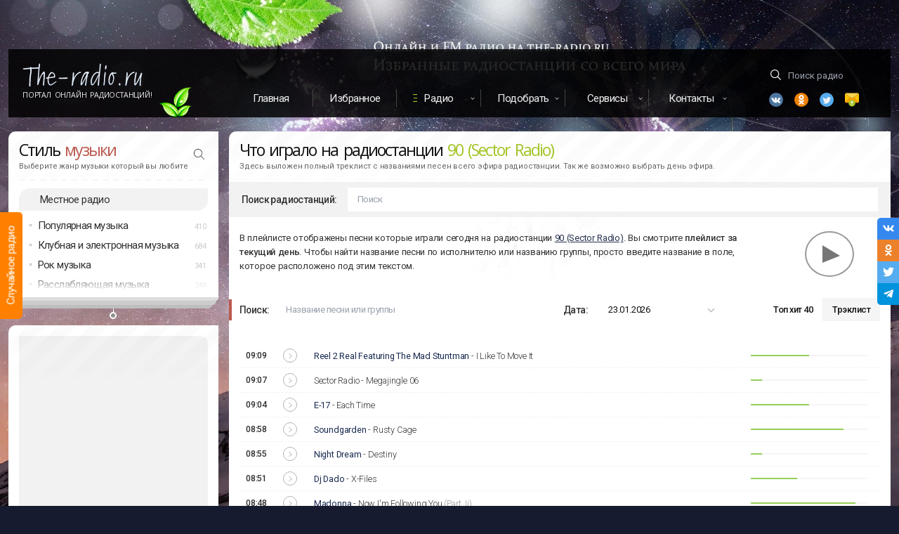

--- FILE ---
content_type: text/html; charset=UTF-8
request_url: https://the-radio.ru/playlist/next-sector-r2263
body_size: 15438
content:
<!DOCTYPE html> <html lang="ru"> <head> <meta charset="utf-8"> <meta http-equiv="X-UA-Compatible" content="IE=edge,chrome=1"> <title>Плейлист 90 (Sector Radio)</title>
<meta name="description" content="Плейлист 90 (Sector Radio). На этой странице Вы можете узнать что играло на радио 90 (Sector Radio) и прослушать любую песню, которая была в эфире радиостанции абсолютно бесплатно. Полная программа радиостанции">
<meta name="keywords" content="Плейлист 90 (Sector Radio), бесплатно, эфир, радио, программа, вещание, трансляция, прослушивание, русский, зарубежный, станции">
<meta property="og:title" content="Плейлист 90 (Sector Radio)" />
<meta property="og:description" content="Плейлист 90 (Sector Radio). На этой странице Вы можете узнать что играло на радио 90 (Sector Radio) и прослушать любую песню, которая была в эфире радиостанции абсолютно бесплатно. Полная программа радиостанции" />
<meta property="og:site_name" content="The-Radio" />
<meta property="og:image" content="/up/radio/ava/2016/11/2263_the_radio_ru_ojyvkju.png" />

<meta name="twitter:title" content="Плейлист 90 (Sector Radio)" />
<meta name="twitter:description" content="Плейлист 90 (Sector Radio). На этой странице Вы можете узнать что играло на радио 90 (Sector Radio) и прослушать любую песню, которая была в эфире радиостанции абсолютно бесплатно. Полная программа радиостанции" />
<meta name="twitter:images0" content="/up/radio/ava/2016/11/2263_the_radio_ru_ojyvkju.png" /> <meta property="og:type" content="website"/> <meta property="og:url" content="https://the-radio.ru/playlist/next-sector-r2263" /> <meta name="viewport" content="width=device-width, initial-scale=1"> <link rel="shortcut icon" type="image/x-icon" href="/favicon.ico"> <link rel="apple-touch-icon" href="/img/apple-touch-icon.png"> <link rel="preconnect" href="//fonts.gstatic.com/" crossorigin> <link rel="preconnect" href="//google-analytics.com/" crossorigin> <link rel="preconnect" href="//ajax.googleapis.com"> <link rel="preconnect" href="//mc.yandex.ru"> <link href="https://fonts.googleapis.com/css?family=Open+Sans:300,400,600|Roboto:300,400,500&display=swap&subset=cyrillic-ext" rel="stylesheet"> <link rel="chrome-webstore-item" href="https://chrome.google.com/webstore/detail/kcpckemkiodjidnhbldgoeghmlcdddkk">  <link rel="canonical" href="https://the-radio.ru/playlist/next-sector-r2263"/>  <script>window.yaContextCb=window.yaContextCb||[]</script> <script src="https://yandex.ru/ads/system/context.js" async></script>  </head> <body> <script class="incapsula" type="application/ld+json"> { "@context": "https://schema.org/", "@type": "WebSite", "name": "TheRadio", "url": "https://the-radio.ru/", "potentialAction": { "@type": "SearchAction", "target": "https://the-radio.ru/search/{search_term_string}", "query-input": "required name=search_term_string" } } </script> <div id="incapsula"> <div id="main-content" class="main"> <div class="wrapper"> <div id="app-player-component-gen"></div> <div class="branding"> <div class="light"></div> <div class="light"></div> <span class="random-radio" id="random-radio" data-href="#iwish"> <div class="link">Случайное радио</div> </span> </div> <div class="top-head-flex" id="headtop"> <div id="app-mobile"></div> <div class="logo sect"> <a href="/" class="logotype" data-pjax> <img src="/img/logo.svg" alt="Портал Онлайн Радиостанций The-Radio" width="171" height="32"> </a> <a href="/" class="upper addfm-a-bar fade" data-pjax>Портал Онлайн Радиостанций!</a> <div class="leaf"></div> </div> <div class="menu"> <nav class="top-menu"> <ul class="cf"> <li><a href="/" data-pjax>Главная</a></li> <li><a href="/myfav" rel="nofollow" class="thismyfav">Избранное</a></li> <li class="dropdown highlight"><a href="#" rel="nofollow">Радио</a> <ul> <li><a href="/local" data-pjax>Радио России</a></li> <li><a href="/local/by" data-pjax>Радио Беларуси</a></li> <li><a href="/genre" data-pjax>Радио по жанру</a></li> </ul> </li> <li class="dropdown"><a href="#" rel="nofollow">Подобрать</a> <ul> <li><a href="/help" data-pjax>Подобрать радио</a></li> <li> <a href="/songs" data-tippy-content="Музыка в машину, для ресторана, кафе или магазина" data-tippy-placement="bottom" class="tips" data-tippy-delay="300" data-pjax>Подобрать музыку</a> </li> </ul> </li> <li class="dropdown"><a href="#">Сервисы</a> <ul> <li><a href="/playlist" data-pjax>Плейлисты радио</a></li> </ul> </li> <li class="dropdown can-hide-more"><a href="#" class="last-item">Контакты</a> <ul class="nofollow-area"> <li><a href="/contact" data-pjax>Контактная форма</a></li> <li><a href="/promo" data-pjax>Реклама радио</a></li> </ul> </li> </ul> </nav> </div> <div class="search sect"> <div class="nofollow-area"> <form class="search-root searchform" action="#"> <input id="search-everywhere" name="find" type="text" class="search transparent icon-find tips" placeholder="Поиск радио" data-tippy-content="Для поиска введите 1 слово или часть слова от названия радио. Например: рекорд" required autocomplete="off"> </form> <ul class="social"> <li class="vk"> <a data-link="vk.com/radio4you" class="icon--vk2 nofollow" rel="nofollow" target="_blank" title="Vk"></a> </li> <li class="ok"> <a data-link="ok.ru/group/53510974144602" class="icon--ok nofollow" title="Одноклассники" rel="nofollow" target="_blank"></a> </li> <li class="tw"> <a data-link="twitter.com/TheRadio3" class="icon--twitter nofollow" title="Twitter" rel="nofollow" target="_blank"></a> </li> <li class="em"> <a href="/contact" class="icon--email" title="Email" data-pjax></a> </li> </ul> </div> </div> </div>  <section id="smain">  <aside id="sidebar" itemscope itemtype="http://schema.org/WPSideBar">  <div id="style-block" class="sidebar-block block mb0 row"> <div class="column"> <div class="wzone"></div> <h4 itemprop="name">Стиль <span class="cred">музыки</span></h4> <div class="small">Выберите жанр музыки который вы любите</div> <div class="separator"></div> <a href="#" class="search-genre"></a> <input id="search-genre-bar" class="find hidden" type="text" placeholder="Например: House, Rap, Deep, Jazz" autocomplete="off" /> <a data-pjax href="/local" class="highlight-style-list">Местное радио</a> <ul class="style-list">  <li data-id="74"  > Популярная музыка <span class="count">410</span>  <ul class="child">  <li data-id="33" data-name="Top 40" data-url="/genre/top"> Хит парад (Топ 40) <span class="count">75</span> </li>  <li data-id="24" data-name="Russian radio" data-url="/genre/russian"> Русское Радио <span class="count">92</span> </li>  <li data-id="55" data-name="Russian Club Music" data-url="/genre/ru-club"> Танцевальная музыка <span class="count">43</span> </li>  <li data-id="46" data-name="Pop Music" data-url="/genre/pop"> Поп музыка <span class="count">145</span> </li>  <li data-id="60" data-name="Love" data-url="/genre/love"> Любовь (Love music) <span class="count">31</span> </li>  <li data-id="83" data-name="Shanson &amp; Bards" data-url="/genre/shanson"> Шансон и авторские песни <span class="count">24</span> </li>  </ul>  </li>   <li data-id="70"  > Клубная и электронная музыка <span class="count">684</span>  <ul class="child">  <li data-id="1" data-name="Uplifting и Progressive Trance" data-url="/genre/trance"> Uplifting и Progressive Trance <span class="count">49</span> </li>  <li data-id="2" data-name="Vocal Trance" data-url="/genre/vocal-trance"> Vocal Trance <span class="count">17</span> </li>  <li data-id="3" data-name="Psychedelic Trance" data-url="/genre/psy-trance"> Psychedelic Trance <span class="count">26</span> </li>  <li data-id="4" data-name="Goa Trance" data-url="/genre/goa-trance"> Goa Trance <span class="count">10</span> </li>  <li data-id="9" data-name="Deep House" data-url="/genre/deep"> Deep House <span class="count">70</span> </li>  <li data-id="5" data-name="Progressive House" data-url="/genre/progressive"> Progressive House <span class="count">44</span> </li>  <li data-id="6" data-name="House Music" data-url="/genre/house"> House Music <span class="count">75</span> </li>  <li data-id="94" data-name="Edm &amp; Future House" data-url="/genre/edm"> Edm &amp; Future House <span class="count">57</span> </li>  <li data-id="7" data-name="Electro &amp; Dance" data-url="/genre/electro-house"> Electro &amp; Dance <span class="count">70</span> </li>  <li data-id="8" data-name="Tribal House" data-url="/genre/tribal"> Tribal House <span class="count">14</span> </li>  <li data-id="10" data-name="Funky House" data-url="/genre/funky-house"> Funky House <span class="count">13</span> </li>  <li data-id="11" data-name="Soulful House" data-url="/genre/soulful-house"> Soulful House <span class="count">23</span> </li>  <li data-id="12" data-name="Techno" data-url="/genre/techno"> Techno <span class="count">39</span> </li>  <li data-id="13" data-name="Minimal Techno" data-url="/genre/minimal"> Minimal Techno <span class="count">23</span> </li>  <li data-id="14" data-name="Drum and Bass" data-url="/genre/dnb"> Drum and Bass <span class="count">43</span> </li>  <li data-id="59" data-name="Dubstep" data-url="/genre/dubstep"> Дабстеп <span class="count">23</span> </li>  <li data-id="69" data-name="Trap &amp; Phonk" data-url="/genre/trap"> Trap &amp; Phonk <span class="count">12</span> </li>  <li data-id="15" data-name="Breakbeat &amp; Breaks" data-url="/genre/breakbeat"> Breakbeat &amp; Breaks <span class="count">21</span> </li>  <li data-id="44" data-name="Euro Dance" data-url="/genre/euro-dance"> Евродэнс <span class="count">31</span> </li>  <li data-id="50" data-name="Hardstyle" data-url="/genre/hardstyle"> Хардстайл <span class="count">16</span> </li>  <li data-id="62" data-name="IDM" data-url="/genre/idm"> IDM (Intelligent Dance Music) <span class="count">8</span> </li>  </ul>  </li>   <li data-id="73"  > Рок музыка <span class="count">341</span>  <ul class="child">  <li data-id="36" data-name="Rock" data-url="/genre/rock"> Рок <span class="count">97</span> </li>  <li data-id="39" data-name="Classic Rock" data-url="/genre/classic-rock"> Классический Рок <span class="count">70</span> </li>  <li data-id="40" data-name="Alternative Rock" data-url="/genre/alternative"> Альтернативный рок <span class="count">40</span> </li>  <li data-id="43" data-name="Indie Rock" data-url="/genre/indie-rock"> Инди Рок <span class="count">40</span> </li>  <li data-id="42" data-name="Punk Rock" data-url="/genre/punk-rock"> Панк Рок и Ска <span class="count">19</span> </li>  <li data-id="97" data-name="Heavy Rock &amp; Metal" data-url="/genre/heavy-rock"> Тяжелый рок <span class="count">26</span> </li>  <li data-id="41" data-name="Metal" data-url="/genre/metal"> Металл <span class="count">34</span> </li>  <li data-id="93" data-name="Gothic &amp; Industrial" data-url="/genre/gothic"> Готик и Индастриал <span class="count">15</span> </li>  </ul>  </li>   <li data-id="71"  > Расслабляющая музыка <span class="count">248</span>  <ul class="child">  <li data-id="16" data-name="Chillout" data-url="/genre/chillout"> Chillout (Музыка Чилаут) <span class="count">54</span> </li>  <li data-id="17" data-name="Ambient" data-url="/genre/ambient"> Ambient (Музыка Эмбиент) <span class="count">36</span> </li>  <li data-id="18" data-name="Lounge" data-url="/genre/lounge"> Lounge Music (Лаунж Музыка) <span class="count">65</span> </li>  <li data-id="35" data-name="Easy Listening" data-url="/genre/easy-listening"> Easy Listening <span class="count">44</span> </li>  <li data-id="58" data-name="Yoga, Meditation, SPA" data-url="/genre/yoga"> Медитация, Йога и СПА <span class="count">49</span> </li>  </ul>  </li>   <li data-id="82"  style=display:none> Классическая музыка <span class="count">66</span>  <ul class="child">  <li data-id="21" data-name="Classic radio" data-url="/genre/classic"> Классическая музыка <span class="count">39</span> </li>  <li data-id="68" data-name="Piano" data-url="/genre/piano"> Пианино (Музыка на Фортепиано) <span class="count">15</span> </li>  <li data-id="92" data-name="Baroque &amp; Opera" data-url="/genre/baroque"> Барокко и Опера (Baroque) <span class="count">12</span> </li>  </ul>  </li>   <li data-id="72"  style=display:none> Джаз <span class="count">127</span>  <ul class="child">  <li data-id="22" data-name="Jazz" data-url="/genre/jazz"> Весь Джаз <span class="count">48</span> </li>  <li data-id="88" data-name="Smooth Jazz" data-url="/genre/smooth-jazz"> Смут джаз (Smooth Jazz) <span class="count">33</span> </li>  <li data-id="87" data-name="Vocal Jazz" data-url="/genre/vocal-jazz"> Вокал Джаз (Vocal Jazz) <span class="count">16</span> </li>  <li data-id="86" data-name="Classic Jazz" data-url="/genre/classic-jazz"> Классический джаз <span class="count">17</span> </li>  <li data-id="84" data-name="Bossa Nova" data-url="/genre/bossanova"> Босанова (Bossa Nova) <span class="count">13</span> </li>  </ul>  </li>   <li data-id="89"  style=display:none> Блюз <span class="count">35</span>  <ul class="child">  <li data-id="52" data-name="Blues" data-url="/genre/blues"> Блюз <span class="count">25</span> </li>  <li data-id="91" data-name="Bluegrass" data-url="/genre/bluegrass"> Блюграсс (Bluegrass) <span class="count">10</span> </li>  </ul>  </li>   <li data-id="90"  style=display:none> Кантри <span class="count">63</span>  <ul class="child">  <li data-id="37" data-name="Country" data-url="/genre/country"> Кантри <span class="count">25</span> </li>  <li data-id="38" data-name="Rock and Roll" data-url="/genre/rock-and-roll"> Рок н Ролл <span class="count">13</span> </li>  <li data-id="47" data-name="Folk" data-url="/genre/folk"> Фолк <span class="count">25</span> </li>  </ul>  </li>   <li data-id="77"  style=display:none> Рэп и RnB <span class="count">87</span>  <ul class="child">  <li data-id="26" data-name="Rap &amp; Hip-Hop" data-url="/genre/rap"> Рэп и Хип-Хоп <span class="count">54</span> </li>  <li data-id="27" data-name="RnB" data-url="/genre/rnb"> РнБ радио <span class="count">33</span> </li>  </ul>  </li>   <li data-id="76"  style=display:none> Старые песни по годам <span class="count">291</span>  <ul class="child">  <li data-id="30" data-name="Oldie" data-url="/genre/oldie"> Старые песни <span class="count">74</span> </li>  <li data-id="57" data-name="Funk, Soul, Disco" data-url="/genre/funk-soul-disco"> Фанк, Соул и Диско <span class="count">55</span> </li>  <li data-id="85" data-name="Radio 30s-40s" data-url="/genre/30-40"> Дискотека 30х-40х <span class="count">12</span> </li>  <li data-id="66" data-name="Radio 50-60" data-url="/genre/50"> Дискотека 50х-60х <span class="count">26</span> </li>  <li data-id="31" data-name="Radio 70" data-url="/genre/70"> Дискотека 70х <span class="count">23</span> </li>  <li data-id="98" data-name="Radio 80" data-url="/genre/80"> Дискотека 80х <span class="count">44</span> </li>  <li data-id="32" data-name="Radio 90" data-url="/genre/90"> Дискотека 90х <span class="count">44</span> </li>  <li data-id="49" data-name="Nostalgie" data-url="/genre/nostalgie"> Ностальгия и романтика <span class="count">13</span> </li>  </ul>  </li>   <li data-id="75"  style=display:none> Латино <span class="count">60</span>  <ul class="child">  <li data-id="19" data-name="Latino" data-url="/genre/latino"> Латино <span class="count">44</span> </li>  <li data-id="20" data-name="Salsa" data-url="/genre/salsa"> Сальса <span class="count">16</span> </li>  </ul>  </li>   <li data-id="96"  style=display:none> Регги и Реггетон <span class="count">33</span>  <ul class="child">  <li data-id="29" data-name="Reggae" data-url="/genre/reggae"> Регги <span class="count">23</span> </li>  <li data-id="48" data-name="Reggaeton" data-url="/genre/reggaeton"> Реггетон <span class="count">10</span> </li>  </ul>  </li>   <li data-id="78"  style=display:none> Саундтреки <span class="count">29</span>  <ul class="child">  <li data-id="23" data-name="Soundtracks" data-url="/genre/soundtrack"> Саундтреки (Музыка из фильмов) <span class="count">16</span> </li>  <li data-id="25" data-name="Children Radio" data-url="/genre/child"> Детские песни <span class="count">13</span> </li>  </ul>  </li>   <li data-id="79"  style=display:none> Новости и общение <span class="count">86</span>  <ul class="child">  <li data-id="56" data-name="News and Talk" data-url="/genre/news"> Новости и общение <span class="count">58</span> </li>  <li data-id="99" data-name="Religions" data-url="/genre/religions"> Религии <span class="count">28</span> </li>  </ul>  </li>   <li data-id="80"  style=display:none> Международная музыка <span class="count">138</span>  <ul class="child">  <li data-id="54" data-name="Tatar" data-url="/genre/tatar"> Татарские песни <span class="count">17</span> </li>  <li data-id="67" data-name="France radio" data-url="/genre/france"> Французские песни <span class="count">19</span> </li>  <li data-id="53" data-name="Anime" data-url="/genre/anime"> Японские песни <span class="count">17</span> </li>  <li data-id="61" data-name="Bollywood" data-url="/genre/bollywood"> Индийские песни <span class="count">26</span> </li>  <li data-id="45" data-name="World" data-url="/genre/world"> Международная музыка <span class="count">59</span> </li>  </ul>  </li>   <li data-id="81"  style=display:none> Разное <span class="count">77</span>  <ul class="child">  <li data-id="51" data-name="Christmas" data-url="/genre/christmas"> Новогодние песни <span class="count">20</span> </li>  <li data-id="63" data-name="Startup" data-url="/genre/startup"> Стартап радио <span class="count">13</span> </li>  <li data-id="28" data-name="x radio" data-url="/genre/xr"> X радио <span class="count">0</span> </li>  <li data-id="95" data-name="Regions" data-url="/genre/regions"> Региональное <span class="count">44</span> </li>  </ul>  </li>   </ul> </div> </div> <div class="bar-collapser tips" data-position="bottom" title="Развернуть список жанров"> <a> <span class="shtor"></span> <span class="expand"></span> </a> </div>   <div id="sidebar-other"> <div id="adbar" class="adunit-first block mbot15"> <div class="adunit-parent"> <div class="wzone"></div> <div class="adunit"> <!-- RU --><!-- Yandex.RTB R-A-246537-1 -->
<div id="yandex_rtb_R-A-246537-1"></div>
<script>window.yaContextCb.push(()=>{
  Ya.Context.AdvManager.render({
    renderTo: 'yandex_rtb_R-A-246537-1',
    blockId: 'R-A-246537-1'
  })
})</script> </div> </div> </div>     <div class="block row hide-for-small-down"> <div class="column"> <div class="wzone"></div> <h4>Рекламные <span class="cred">ссылки</span></h4> <div class="small">В этом блоке доступна рекламная информация</div> <div class="separator"></div> <div class="main-content ad-content" style="max-height: none !important"> <div class="promo"> <div class="adunit"> <!-- RU --><!-- Yandex.RTB R-A-246537-1 -->
<div id="yandex_rtb_R-A-246537-1"></div>
<script>window.yaContextCb.push(()=>{
  Ya.Context.AdvManager.render({
    renderTo: 'yandex_rtb_R-A-246537-1',
    blockId: 'R-A-246537-1'
  })
})</script></div> </div> </div> </div> </div>   </div> <div id="app-sidebar-recent"></div> </aside>  <div id="content-wrapper" class="content-wrapper"> <input id="csrf_token" type="hidden" name="_token" value="qyncsvaRfqUvyccD2XZr2bkxghgnnpNTNq04WSxi">  <div id="content" class="tracklist-inside content gap" data-sticky-container> <div class="wrap"> <div class="h1 rw"> <div class="xs-12"> <h1>Что играло на радиостанции <span class="cgreen">90 (Sector Radio)</span> </h1> <div class="small">Здесь выложен полный треклист с названиями песен всего эфира радиостанции. Так же возможно выбрать день эфира.</div> </div> </div> <div class="graybar-parent graybar--gray mb-0 mt-1 rw"> <div class="xs-12"> <ul class="graybar"> <li class="graybar-child graybar-label"> <label for="input-playlist-search" class="hidden-for-medium-down">Поиск радиостанций: </label> <div id="tracklist-search" class="graybar-label-input"> <input id="input-playlist-search" class="input__field input__field--white input__field--small" type="text" placeholder="Поиск" autocomplete="off"> </div> </li> </ul> </div> </div> <br class="clearfix"> <div class="text favorites-page rw"> <div class="lg-10 md-12 xs-12"> <p>В плейлисте отображены песни которые играли сегодня на радиостанции <a href="/radio/next-sector-r2263">90 (Sector Radio)</a>. Вы смотрите <strong>плейлист за <span id="currentDayStr">текущий день</span></strong>. Чтобы найти название песни по исполнителю или названию группы, просто введите название в поле, которое расположено под этим текстом.  </p> </div> <div class="play-btn lg-2 hide-md tips" title="Слушать 90 (Sector Radio)"> <a class="play" href="/radio/next-sector-r2263" data-pjax></a> </div> </div> </div>  <div id="remove-it-after-mount" v-cloak> <ul class="tkl">  <li> <div class="tkl-item" data-id="513535937" data-popularity="5"> <div class="tkl-place"><span class="tkl-place-item">09:09</span></div> <a href="#" class="tkl-play"><i></i></a> <div class="tkl-title"> <i class="tkl-clr"><a target="_blank" class="tkl-artist" href="#" rel="nofollow">Reel 2 Real Featuring The Mad Stuntman</a> - <i class="tkl-clr">I Like To Move It</i></i> </div> <a class="tkl-genre" href="/genre/90" target="_blank">Дискотека 90х</a> <div class="tkl-progress"> <div class="progbar"><i class="progbar-do" style="width: 0;"></i></div> </div> </div> </li>  <li> <div class="tkl-item" data-id="513535528" data-popularity="1"> <div class="tkl-place"><span class="tkl-place-item">09:07</span></div> <a href="#" class="tkl-play"><i></i></a> <div class="tkl-title"> <i class="tkl-clr"><a target="_blank" class="tkl-artist" href="#" rel="nofollow"></a> - <i class="tkl-clr"></i></i> </div> <a class="tkl-genre" href="/genre/90" target="_blank">Дискотека 90х</a> <div class="tkl-progress"> <div class="progbar"><i class="progbar-do" style="width: 0;"></i></div> </div> </div> </li>  <li> <div class="tkl-item" data-id="513534159" data-popularity="5"> <div class="tkl-place"><span class="tkl-place-item">09:04</span></div> <a href="#" class="tkl-play"><i></i></a> <div class="tkl-title"> <i class="tkl-clr"><a target="_blank" class="tkl-artist" href="#" rel="nofollow">E-17</a> - <i class="tkl-clr">Each Time</i></i> </div> <a class="tkl-genre" href="/genre/90" target="_blank">Дискотека 90х</a> <div class="tkl-progress"> <div class="progbar"><i class="progbar-do" style="width: 0;"></i></div> </div> </div> </li>  <li> <div class="tkl-item" data-id="513531669" data-popularity="8"> <div class="tkl-place"><span class="tkl-place-item">08:58</span></div> <a href="#" class="tkl-play"><i></i></a> <div class="tkl-title"> <i class="tkl-clr"><a target="_blank" class="tkl-artist" href="#" rel="nofollow">Soundgarden</a> - <i class="tkl-clr">Rusty Cage</i></i> </div> <a class="tkl-genre" href="/genre/90" target="_blank">Дискотека 90х</a> <div class="tkl-progress"> <div class="progbar"><i class="progbar-do" style="width: 0;"></i></div> </div> </div> </li>  <li> <div class="tkl-item" data-id="513530751" data-popularity="1"> <div class="tkl-place"><span class="tkl-place-item">08:55</span></div> <a href="#" class="tkl-play"><i></i></a> <div class="tkl-title"> <i class="tkl-clr"><a target="_blank" class="tkl-artist" href="#" rel="nofollow">Night Dream</a> - <i class="tkl-clr">Destiny</i></i> </div> <a class="tkl-genre" href="/genre/90" target="_blank">Дискотека 90х</a> <div class="tkl-progress"> <div class="progbar"><i class="progbar-do" style="width: 0;"></i></div> </div> </div> </li>  <li> <div class="tkl-item" data-id="513528951" data-popularity="4"> <div class="tkl-place"><span class="tkl-place-item">08:51</span></div> <a href="#" class="tkl-play"><i></i></a> <div class="tkl-title"> <i class="tkl-clr"><a target="_blank" class="tkl-artist" href="#" rel="nofollow">Dj Dado</a> - <i class="tkl-clr">X-Files</i></i> </div> <a class="tkl-genre" href="/genre/90" target="_blank">Дискотека 90х</a> <div class="tkl-progress"> <div class="progbar"><i class="progbar-do" style="width: 0;"></i></div> </div> </div> </li>  <li> <div class="tkl-item" data-id="513527537" data-popularity="9"> <div class="tkl-place"><span class="tkl-place-item">08:48</span></div> <a href="#" class="tkl-play"><i></i></a> <div class="tkl-title"> <i class="tkl-clr"><a target="_blank" class="tkl-artist" href="#" rel="nofollow">Madonna</a> - <i class="tkl-clr">Now I&#039;m Following You (Part. Ii)</i></i> </div> <a class="tkl-genre" href="/genre/90" target="_blank">Дискотека 90х</a> <div class="tkl-progress"> <div class="progbar"><i class="progbar-do" style="width: 0;"></i></div> </div> </div> </li>  <li> <div class="tkl-item" data-id="513526353" data-popularity="5"> <div class="tkl-place"><span class="tkl-place-item">08:45</span></div> <a href="#" class="tkl-play"><i></i></a> <div class="tkl-title"> <i class="tkl-clr"><a target="_blank" class="tkl-artist" href="#" rel="nofollow">Mr. President</a> - <i class="tkl-clr">Happy People</i></i> </div> <a class="tkl-genre" href="/genre/90" target="_blank">Дискотека 90х</a> <div class="tkl-progress"> <div class="progbar"><i class="progbar-do" style="width: 0;"></i></div> </div> </div> </li>  <li> <div class="tkl-item" data-id="513524598" data-popularity="6"> <div class="tkl-place"><span class="tkl-place-item">08:40</span></div> <a href="#" class="tkl-play"><i></i></a> <div class="tkl-title"> <i class="tkl-clr"><a target="_blank" class="tkl-artist" href="#" rel="nofollow">Bobby Brown</a> - <i class="tkl-clr">Happy Days</i></i> </div> <a class="tkl-genre" href="/genre/90" target="_blank">Дискотека 90х</a> <div class="tkl-progress"> <div class="progbar"><i class="progbar-do" style="width: 0;"></i></div> </div> </div> </li>  <li> <div class="tkl-item" data-id="513522838" data-popularity="5"> <div class="tkl-place"><span class="tkl-place-item">08:36</span></div> <a href="#" class="tkl-play"><i></i></a> <div class="tkl-title"> <i class="tkl-clr"><a target="_blank" class="tkl-artist" href="#" rel="nofollow">Candy Dulfer</a> - <i class="tkl-clr">Mr. Slim</i></i> </div> <a class="tkl-genre" href="/genre/90" target="_blank">Дискотека 90х</a> <div class="tkl-progress"> <div class="progbar"><i class="progbar-do" style="width: 0;"></i></div> </div> </div> </li>  <li> <div class="tkl-item" data-id="513521011" data-popularity="6"> <div class="tkl-place"><span class="tkl-place-item">08:31</span></div> <a href="#" class="tkl-play"><i></i></a> <div class="tkl-title"> <i class="tkl-clr"><a target="_blank" class="tkl-artist" href="#" rel="nofollow">Cornershop</a> - <i class="tkl-clr">Brimful Of Asha</i></i> </div> <a class="tkl-genre" href="/genre/90" target="_blank">Дискотека 90х</a> <div class="tkl-progress"> <div class="progbar"><i class="progbar-do" style="width: 0;"></i></div> </div> </div> </li>  <li> <div class="tkl-item" data-id="513520445" data-popularity="5"> <div class="tkl-place"><span class="tkl-place-item">08:30</span></div> <a href="#" class="tkl-play"><i></i></a> <div class="tkl-title"> <i class="tkl-clr"><a target="_blank" class="tkl-artist" href="#" rel="nofollow">E-Rotic</a> - <i class="tkl-clr">Rock Me</i></i> </div> <a class="tkl-genre" href="/genre/90" target="_blank">Дискотека 90х</a> <div class="tkl-progress"> <div class="progbar"><i class="progbar-do" style="width: 0;"></i></div> </div> </div> </li>  <li> <div class="tkl-item" data-id="513518870" data-popularity="8"> <div class="tkl-place"><span class="tkl-place-item">08:25</span></div> <a href="#" class="tkl-play"><i></i></a> <div class="tkl-title"> <i class="tkl-clr"><a target="_blank" class="tkl-artist" href="#" rel="nofollow">Rammstein</a> - <i class="tkl-clr">Weißes Fleisch</i></i> </div> <a class="tkl-genre" href="/genre/90" target="_blank">Дискотека 90х</a> <div class="tkl-progress"> <div class="progbar"><i class="progbar-do" style="width: 0;"></i></div> </div> </div> </li>  <li> <div class="tkl-item" data-id="513517458" data-popularity="5"> <div class="tkl-place"><span class="tkl-place-item">08:22</span></div> <a href="#" class="tkl-play"><i></i></a> <div class="tkl-title"> <i class="tkl-clr"><a target="_blank" class="tkl-artist" href="#" rel="nofollow">Felix</a> - <i class="tkl-clr">Don&#039;t You Want Me</i></i> </div> <a class="tkl-genre" href="/genre/90" target="_blank">Дискотека 90х</a> <div class="tkl-progress"> <div class="progbar"><i class="progbar-do" style="width: 0;"></i></div> </div> </div> </li>  <li> <div class="tkl-item" data-id="513516318" data-popularity="7"> <div class="tkl-place"><span class="tkl-place-item">08:19</span></div> <a href="#" class="tkl-play"><i></i></a> <div class="tkl-title"> <i class="tkl-clr"><a target="_blank" class="tkl-artist" href="#" rel="nofollow">Ace Of Base</a> - <i class="tkl-clr">Don&#039;t Turn Around</i></i> </div> <a class="tkl-genre" href="/genre/90" target="_blank">Дискотека 90х</a> <div class="tkl-progress"> <div class="progbar"><i class="progbar-do" style="width: 0;"></i></div> </div> </div> </li>  <li> <div class="tkl-item" data-id="513514493" data-popularity="7"> <div class="tkl-place"><span class="tkl-place-item">08:15</span></div> <a href="#" class="tkl-play"><i></i></a> <div class="tkl-title"> <i class="tkl-clr"><a target="_blank" class="tkl-artist" href="#" rel="nofollow">Savage Garden</a> - <i class="tkl-clr">The Best Thing</i></i> </div> <a class="tkl-genre" href="/genre/90" target="_blank">Дискотека 90х</a> <div class="tkl-progress"> <div class="progbar"><i class="progbar-do" style="width: 0;"></i></div> </div> </div> </li>  <li> <div class="tkl-item" data-id="513513328" data-popularity="6"> <div class="tkl-place"><span class="tkl-place-item">08:12</span></div> <a href="#" class="tkl-play"><i></i></a> <div class="tkl-title"> <i class="tkl-clr"><a target="_blank" class="tkl-artist" href="#" rel="nofollow">Wyclef Jean</a> - <i class="tkl-clr">Gone Till November</i></i> </div> <a class="tkl-genre" href="/genre/90" target="_blank">Дискотека 90х</a> <div class="tkl-progress"> <div class="progbar"><i class="progbar-do" style="width: 0;"></i></div> </div> </div> </li>  <li> <div class="tkl-item" data-id="513511469" data-popularity="6"> <div class="tkl-place"><span class="tkl-place-item">08:07</span></div> <a href="#" class="tkl-play"><i></i></a> <div class="tkl-title"> <i class="tkl-clr"><a target="_blank" class="tkl-artist" href="#" rel="nofollow">Melanie C</a> - <i class="tkl-clr">If That Were Me</i></i> </div> <a class="tkl-genre" href="/genre/90" target="_blank">Дискотека 90х</a> <div class="tkl-progress"> <div class="progbar"><i class="progbar-do" style="width: 0;"></i></div> </div> </div> </li>  <li> <div class="tkl-item" data-id="513510194" data-popularity="4"> <div class="tkl-place"><span class="tkl-place-item">08:04</span></div> <a href="#" class="tkl-play"><i></i></a> <div class="tkl-title"> <i class="tkl-clr"><a target="_blank" class="tkl-artist" href="#" rel="nofollow">Beloved</a> - <i class="tkl-clr">Sweet Harmony</i></i> </div> <a class="tkl-genre" href="/genre/90" target="_blank">Дискотека 90х</a> <div class="tkl-progress"> <div class="progbar"><i class="progbar-do" style="width: 0;"></i></div> </div> </div> </li>  <li> <div class="tkl-item" data-id="513508343" data-popularity="4"> <div class="tkl-place"><span class="tkl-place-item">08:00</span></div> <a href="#" class="tkl-play"><i></i></a> <div class="tkl-title"> <i class="tkl-clr"><a target="_blank" class="tkl-artist" href="#" rel="nofollow">Fun Factory</a> - <i class="tkl-clr">Don&#039;t Go Away</i></i> </div> <a class="tkl-genre" href="/genre/90" target="_blank">Дискотека 90х</a> <div class="tkl-progress"> <div class="progbar"><i class="progbar-do" style="width: 0;"></i></div> </div> </div> </li>  <li> <div class="tkl-item" data-id="513507740" data-popularity="7"> <div class="tkl-place"><span class="tkl-place-item">07:58</span></div> <a href="#" class="tkl-play"><i></i></a> <div class="tkl-title"> <i class="tkl-clr"><a target="_blank" class="tkl-artist" href="#" rel="nofollow">Roxette</a> - <i class="tkl-clr">The Big L.</i></i> </div> <a class="tkl-genre" href="/genre/90" target="_blank">Дискотека 90х</a> <div class="tkl-progress"> <div class="progbar"><i class="progbar-do" style="width: 0;"></i></div> </div> </div> </li>  <li> <div class="tkl-item" data-id="513506539" data-popularity="4"> <div class="tkl-place"><span class="tkl-place-item">07:55</span></div> <a href="#" class="tkl-play"><i></i></a> <div class="tkl-title"> <i class="tkl-clr"><a target="_blank" class="tkl-artist" href="#" rel="nofollow">Jason Donovan</a> - <i class="tkl-clr">Happy Together</i></i> </div> <a class="tkl-genre" href="/genre/90" target="_blank">Дискотека 90х</a> <div class="tkl-progress"> <div class="progbar"><i class="progbar-do" style="width: 0;"></i></div> </div> </div> </li>  <li> <div class="tkl-item" data-id="513504751" data-popularity="8"> <div class="tkl-place"><span class="tkl-place-item">07:51</span></div> <a href="#" class="tkl-play"><i></i></a> <div class="tkl-title"> <i class="tkl-clr"><a target="_blank" class="tkl-artist" href="#" rel="nofollow">Backstreet Boys</a> - <i class="tkl-clr">Everybody (Backstreet&#039;s Back)</i></i> </div> <a class="tkl-genre" href="/genre/90" target="_blank">Дискотека 90х</a> <div class="tkl-progress"> <div class="progbar"><i class="progbar-do" style="width: 0;"></i></div> </div> </div> </li>  <li> <div class="tkl-item" data-id="513502933" data-popularity="5"> <div class="tkl-place"><span class="tkl-place-item">07:46</span></div> <a href="#" class="tkl-play"><i></i></a> <div class="tkl-title"> <i class="tkl-clr"><a target="_blank" class="tkl-artist" href="#" rel="nofollow">Basic Element</a> - <i class="tkl-clr">How To Come Close To You</i></i> </div> <a class="tkl-genre" href="/genre/90" target="_blank">Дискотека 90х</a> <div class="tkl-progress"> <div class="progbar"><i class="progbar-do" style="width: 0;"></i></div> </div> </div> </li>  <li> <div class="tkl-item" data-id="513501655" data-popularity="5"> <div class="tkl-place"><span class="tkl-place-item">07:43</span></div> <a href="#" class="tkl-play"><i></i></a> <div class="tkl-title"> <i class="tkl-clr"><a target="_blank" class="tkl-artist" href="#" rel="nofollow">Fancy</a> - <i class="tkl-clr">Deep In My Heart &amp; In My Heart</i></i> </div> <a class="tkl-genre" href="/genre/90" target="_blank">Дискотека 90х</a> <div class="tkl-progress"> <div class="progbar"><i class="progbar-do" style="width: 0;"></i></div> </div> </div> </li>  <li> <div class="tkl-item" data-id="513500015" data-popularity="2"> <div class="tkl-place"><span class="tkl-place-item">07:39</span></div> <a href="#" class="tkl-play"><i></i></a> <div class="tkl-title"> <i class="tkl-clr"><a target="_blank" class="tkl-artist" href="#" rel="nofollow">Михаил Муромов</a> - <i class="tkl-clr">Яблоки На Снегу</i></i> </div> <a class="tkl-genre" href="/genre/90" target="_blank">Дискотека 90х</a> <div class="tkl-progress"> <div class="progbar"><i class="progbar-do" style="width: 0;"></i></div> </div> </div> </li>  <li> <div class="tkl-item" data-id="513498074" data-popularity="5"> <div class="tkl-place"><span class="tkl-place-item">07:34</span></div> <a href="#" class="tkl-play"><i></i></a> <div class="tkl-title"> <i class="tkl-clr"><a target="_blank" class="tkl-artist" href="#" rel="nofollow">Army Of Lovers</a> - <i class="tkl-clr">Sexual Revolution</i></i> </div> <a class="tkl-genre" href="/genre/90" target="_blank">Дискотека 90х</a> <div class="tkl-progress"> <div class="progbar"><i class="progbar-do" style="width: 0;"></i></div> </div> </div> </li>  <li> <div class="tkl-item" data-id="513496208" data-popularity="5"> <div class="tkl-place"><span class="tkl-place-item">07:30</span></div> <a href="#" class="tkl-play"><i></i></a> <div class="tkl-title"> <i class="tkl-clr"><a target="_blank" class="tkl-artist" href="#" rel="nofollow">P. M. Dawn</a> - <i class="tkl-clr">I Had No Right</i></i> </div> <a class="tkl-genre" href="/genre/90" target="_blank">Дискотека 90х</a> <div class="tkl-progress"> <div class="progbar"><i class="progbar-do" style="width: 0;"></i></div> </div> </div> </li>  <li> <div class="tkl-item" data-id="513495692" data-popularity="8"> <div class="tkl-place"><span class="tkl-place-item">07:28</span></div> <a href="#" class="tkl-play"><i></i></a> <div class="tkl-title"> <i class="tkl-clr"><a target="_blank" class="tkl-artist" href="#" rel="nofollow">Alice In Chains</a> - <i class="tkl-clr">Them Bones</i></i> </div> <a class="tkl-genre" href="/genre/90" target="_blank">Дискотека 90х</a> <div class="tkl-progress"> <div class="progbar"><i class="progbar-do" style="width: 0;"></i></div> </div> </div> </li>  <li> <div class="tkl-item" data-id="513494167" data-popularity="6"> <div class="tkl-place"><span class="tkl-place-item">07:24</span></div> <a href="#" class="tkl-play"><i></i></a> <div class="tkl-title"> <i class="tkl-clr"><a target="_blank" class="tkl-artist" href="#" rel="nofollow">Lisa Stansfield</a> - <i class="tkl-clr">I Cried My Last Tear Last Night</i></i> </div> <a class="tkl-genre" href="/genre/90" target="_blank">Дискотека 90х</a> <div class="tkl-progress"> <div class="progbar"><i class="progbar-do" style="width: 0;"></i></div> </div> </div> </li>  </ul> </div>  <div id="app-tracklist" class="mb-2"></div> <script type="text/javascript"> var MAIN_DATE_RANGE = ["23.01.2026","22.01.2026","21.01.2026","20.01.2026","19.01.2026","18.01.2026","17.01.2026"]; var MAIN_RADIO_ID = 2263; var MAIN_RADIO_NAME = '90 (Sector Radio)'; var MAIN_RADIO_URL = '/radio/next-sector-r2263'; var MAIN_RADIO_STYLE = {"name":"Radio 90","pureName":"\u0414\u0438\u0441\u043a\u043e\u0442\u0435\u043a\u0430 90\u0445","url":"\/genre\/90"}; var MAIN_TRACKLIST_OF_RADIO = [{"id":513535937,"title":"Reel 2 Real Featuring the Mad Stuntman - I Like to Move It","popularity":5,"title_info":{"artist":"Reel 2 Real Featuring The Mad Stuntman","song":"I Like To Move It","url":"\/artist\/reel+2+real+featuring+the+mad+stuntman"},"time":"09:09"},{"id":513535528,"title":"Sector Radio - Megajingle 06","popularity":1,"title_info":{"artist":"","song":"","url":"\/artist\/"},"time":"09:07"},{"id":513534159,"title":"E-17 - Each Time","popularity":5,"title_info":{"artist":"E-17","song":"Each Time","url":"\/artist\/e-17"},"time":"09:04"},{"id":513531669,"title":"Soundgarden - Rusty Cage","popularity":8,"title_info":{"artist":"Soundgarden","song":"Rusty Cage","url":"\/artist\/soundgarden"},"time":"08:58"},{"id":513530751,"title":"Night Dream - Destiny","popularity":1,"title_info":{"artist":"Night Dream","song":"Destiny","url":"\/artist\/night+dream"},"time":"08:55"},{"id":513528951,"title":"Dj Dado - X-files","popularity":4,"title_info":{"artist":"Dj Dado","song":"X-Files","url":"\/artist\/dj+dado"},"time":"08:51"},{"id":513527537,"title":"Madonna - Now I'm Following You (Part. Ii)","popularity":9,"title_info":{"artist":"Madonna","song":"Now I'm Following You (Part. Ii)","url":"\/artist\/madonna"},"time":"08:48"},{"id":513526353,"title":"Mr. President - Happy People","popularity":5,"title_info":{"artist":"Mr. President","song":"Happy People","url":"\/artist\/mr.+president"},"time":"08:45"},{"id":513524598,"title":"Bobby Brown - Happy Days","popularity":6,"title_info":{"artist":"Bobby Brown","song":"Happy Days","url":"\/artist\/bobby+brown"},"time":"08:40"},{"id":513522838,"title":"Candy Dulfer - Mr. Slim","popularity":5,"title_info":{"artist":"Candy Dulfer","song":"Mr. Slim","url":"\/artist\/candy+dulfer"},"time":"08:36"},{"id":513521011,"title":"Cornershop - Brimful of Asha","popularity":6,"title_info":{"artist":"Cornershop","song":"Brimful Of Asha","url":"\/artist\/cornershop"},"time":"08:31"},{"id":513520445,"title":"E-rotic - Rock Me","popularity":5,"title_info":{"artist":"E-Rotic","song":"Rock Me","url":"\/artist\/e-rotic"},"time":"08:30"},{"id":513518870,"title":"Rammstein - Wei\u00dfes Fleisch","popularity":8,"title_info":{"artist":"Rammstein","song":"Wei\u00dfes Fleisch","url":"\/artist\/rammstein"},"time":"08:25"},{"id":513517458,"title":"Felix - Don't You Want Me","popularity":5,"title_info":{"artist":"Felix","song":"Don't You Want Me","url":"\/artist\/felix"},"time":"08:22"},{"id":513516318,"title":"Ace of Base - Don't Turn Around","popularity":7,"title_info":{"artist":"Ace Of Base","song":"Don't Turn Around","url":"\/artist\/ace+of+base"},"time":"08:19"},{"id":513514493,"title":"Savage Garden - The Best Thing","popularity":7,"title_info":{"artist":"Savage Garden","song":"The Best Thing","url":"\/artist\/savage+garden"},"time":"08:15"},{"id":513513328,"title":"Wyclef Jean - Gone Till November","popularity":6,"title_info":{"artist":"Wyclef Jean","song":"Gone Till November","url":"\/artist\/wyclef+jean"},"time":"08:12"},{"id":513511469,"title":"Melanie C - If That Were Me","popularity":6,"title_info":{"artist":"Melanie C","song":"If That Were Me","url":"\/artist\/melanie+c"},"time":"08:07"},{"id":513510194,"title":"Beloved - Sweet Harmony","popularity":4,"title_info":{"artist":"Beloved","song":"Sweet Harmony","url":"\/artist\/beloved"},"time":"08:04"},{"id":513508343,"title":"Fun Factory - Don't Go Away","popularity":4,"title_info":{"artist":"Fun Factory","song":"Don't Go Away","url":"\/artist\/fun+factory"},"time":"08:00"},{"id":513507740,"title":"Roxette - The Big L.","popularity":7,"title_info":{"artist":"Roxette","song":"The Big L.","url":"\/artist\/roxette"},"time":"07:58"},{"id":513506539,"title":"Jason Donovan - Happy Together","popularity":4,"title_info":{"artist":"Jason Donovan","song":"Happy Together","url":"\/artist\/jason+donovan"},"time":"07:55"},{"id":513504751,"title":"Backstreet Boys - Everybody (Backstreet's Back)","popularity":8,"title_info":{"artist":"Backstreet Boys","song":"Everybody (Backstreet's Back)","url":"\/artist\/backstreet+boys"},"time":"07:51"},{"id":513502933,"title":"Basic Element - How to Come Close to You","popularity":5,"title_info":{"artist":"Basic Element","song":"How To Come Close To You","url":"\/artist\/basic+element"},"time":"07:46"},{"id":513501655,"title":"Fancy - Deep in My Heart \/ in My Heart","popularity":5,"title_info":{"artist":"Fancy","song":"Deep In My Heart & In My Heart","url":"\/artist\/fancy"},"time":"07:43"},{"id":513500015,"title":"\u041c\u0438\u0445\u0430\u0438\u043b \u041c\u0443\u0440\u043e\u043c\u043e\u0432 - \u042f\u0431\u043b\u043e\u043a\u0438 \u041d\u0430 \u0421\u043d\u0435\u0433\u0443","popularity":2,"title_info":{"artist":"\u041c\u0438\u0445\u0430\u0438\u043b \u041c\u0443\u0440\u043e\u043c\u043e\u0432","song":"\u042f\u0431\u043b\u043e\u043a\u0438 \u041d\u0430 \u0421\u043d\u0435\u0433\u0443","url":"\/artist\/%D0%BC%D0%B8%D1%85%D0%B0%D0%B8%D0%BB+%D0%BC%D1%83%D1%80%D0%BE%D0%BC%D0%BE%D0%B2"},"time":"07:39"},{"id":513498074,"title":"Army of Lovers - Sexual Revolution","popularity":5,"title_info":{"artist":"Army Of Lovers","song":"Sexual Revolution","url":"\/artist\/army+of+lovers"},"time":"07:34"},{"id":513496208,"title":"P. M. Dawn - I Had No Right","popularity":5,"title_info":{"artist":"P. M. Dawn","song":"I Had No Right","url":"\/artist\/p.+m.+dawn"},"time":"07:30"},{"id":513495692,"title":"Alice in Chains - Them Bones","popularity":8,"title_info":{"artist":"Alice In Chains","song":"Them Bones","url":"\/artist\/alice+in+chains"},"time":"07:28"},{"id":513494167,"title":"Lisa Stansfield - I Cried My Last Tear Last Night","popularity":6,"title_info":{"artist":"Lisa Stansfield","song":"I Cried My Last Tear Last Night","url":"\/artist\/lisa+stansfield"},"time":"07:24"},{"id":513491990,"title":"C+c Music Factory - I Found Love","popularity":2,"title_info":{"artist":"C+C Music Factory","song":"I Found Love","url":"\/artist\/c%2Bc+music+factory"},"time":"07:19"},{"id":513490184,"title":"Savage Garden - Crash and Burn","popularity":7,"title_info":{"artist":"Savage Garden","song":"Crash & Burn","url":"\/artist\/savage+garden"},"time":"07:15"},{"id":513488486,"title":"Third Eye Blind - Never Let You Go","popularity":8,"title_info":{"artist":"Third Eye Blind","song":"Never Let You Go","url":"\/artist\/third+eye+blind"},"time":"07:10"},{"id":513487231,"title":"Waldo's People - Rain","popularity":4,"title_info":{"artist":"Waldo's People","song":"Rain","url":"\/artist\/waldo%27s+people"},"time":"07:07"},{"id":513485952,"title":"Jesus Jones - Real, Real, Real","popularity":5,"title_info":{"artist":"Jesus Jones","song":"Real, Real, Real","url":"\/artist\/jesus+jones"},"time":"07:04"},{"id":513484062,"title":"Naughty by Nature - Live or Die (Feat. Master P, Silkk the Shocker, Mystikal & Phiness)","popularity":6,"title_info":{"artist":"Naughty By Nature","song":"Live Or Die (Feat. Master P, Silkk The Shocker, Mystikal & Phiness)","url":"\/artist\/naughty+by+nature"},"time":"07:00"},{"id":513483516,"title":"Pet Shop Boys - So Hard","popularity":8,"title_info":{"artist":"Pet Shop Boys","song":"So Hard","url":"\/artist\/pet+shop+boys"},"time":"06:58"},{"id":513482216,"title":"Wes - Alane","popularity":5,"title_info":{"artist":"Wes","song":"Alane","url":"\/artist\/wes"},"time":"06:55"},{"id":513480683,"title":"2pac - Dear Mama","popularity":8,"title_info":{"artist":"2Pac","song":"Dear Mama","url":"\/artist\/2pac"},"time":"06:51"},{"id":513478625,"title":"Restless Heart - Fast Movin' Train","popularity":4,"title_info":{"artist":"Restless Heart","song":"Fast Movin' Train","url":"\/artist\/restless+heart"},"time":"06:46"},{"id":513477092,"title":"George Michael & Mary J. Blige - As","popularity":3,"title_info":{"artist":"George Michael & Mary J. Blige","song":"As","url":"\/artist\/george+michael+%26+mary+j.+blige"},"time":"06:42"},{"id":513475550,"title":"Stone Temple Pilots - Interstate Love Song","popularity":8,"title_info":{"artist":"Stone Temple Pilots","song":"Interstate Love Song","url":"\/artist\/stone+temple+pilots"},"time":"06:39"},{"id":513474411,"title":"Dj Quicksilver - I Have a Dream","popularity":5,"title_info":{"artist":"Dj Quicksilver","song":"I Have A Dream","url":"\/artist\/dj+quicksilver"},"time":"06:36"},{"id":513473751,"title":"Sector Broadcasting - Jsn20161214 - \u0420\u0430\u0434\u0438\u043e \u0421\u0435\u043a\u0442\u043e\u0440","popularity":1,"title_info":{"artist":"Sector Broadcasting","song":"Jsn20161214-\u0420\u0430\u0434\u0438\u043e \u0421\u0435\u043a\u0442\u043e\u0440","url":"\/artist\/sector+broadcasting"},"time":"06:34"},{"id":513472786,"title":"E-type - When Religion Comes to Town","popularity":5,"title_info":{"artist":"E-Type","song":"When Religion Comes To Town","url":"\/artist\/e-type"},"time":"06:31"},{"id":513471347,"title":"En Vogue - My Lovin' (You're Never Gonna Get It)","popularity":6,"title_info":{"artist":"En Vogue","song":"My Lovin' (You're Never Gonna Get It)","url":"\/artist\/en+vogue"},"time":"06:28"},{"id":513469462,"title":"Jimmy Nail - Only Love (Can Bring Us Home)","popularity":4,"title_info":{"artist":"Jimmy Nail","song":"Only Love (Can Bring Us Home)","url":"\/artist\/jimmy+nail"},"time":"06:24"},{"id":513467095,"title":"Lara Fabian - Les Amoureux De L'an Deux Mille","popularity":5,"title_info":{"artist":"Lara Fabian","song":"Les Amoureux De L'an Deux Mille","url":"\/artist\/lara+fabian"},"time":"06:18"},{"id":513465807,"title":"Republica - Faster Faster","popularity":5,"title_info":{"artist":"Republica","song":"Faster Faster","url":"\/artist\/republica"},"time":"06:15"},{"id":513464314,"title":"Erasure - I Love Saturday","popularity":7,"title_info":{"artist":"Erasure","song":"I Love Saturday","url":"\/artist\/erasure"},"time":"06:10"},{"id":513463377,"title":"Weezer - Buddy Holly","popularity":9,"title_info":{"artist":"Weezer","song":"Buddy Holly","url":"\/artist\/weezer"},"time":"06:09"},{"id":513462824,"title":"Sector Radio - Megajingle 05","popularity":1,"title_info":{"artist":"","song":"","url":"\/artist\/"},"time":"06:07"},{"id":513461594,"title":"Ace of Base - Never Gonna Say I'm Sorry","popularity":7,"title_info":{"artist":"Ace Of Base","song":"Never Gonna Say I'm Sorry","url":"\/artist\/ace+of+base"},"time":"06:04"},{"id":513459051,"title":"Beat System - What's Going on (In Your Mind)","popularity":2,"title_info":{"artist":"Beat System","song":"What's Going On (In Your Mind)","url":"\/artist\/beat+system"},"time":"05:58"},{"id":513457821,"title":"Propellerheads - On Her Majesty`s Secret Service","popularity":6,"title_info":{"artist":"Propellerheads","song":"On Her Majesty`s Secret Service","url":"\/artist\/propellerheads"},"time":"05:55"},{"id":513456023,"title":"Big Sugar - If I Had My Way","popularity":3,"title_info":{"artist":"Big Sugar","song":"If I Had My Way","url":"\/artist\/big+sugar"},"time":"05:51"},{"id":513453578,"title":"Bonnie Tyler - What You Got","popularity":8,"title_info":{"artist":"Bonnie Tyler","song":"What You Got","url":"\/artist\/bonnie+tyler"},"time":"05:45"},{"id":513451792,"title":"Rappin' 4-tay - A Message for Your Mind","popularity":4,"title_info":{"artist":"Rappin' 4-Tay","song":"A Message For Your Mind","url":"\/artist\/rappin%27+4-tay"},"time":"05:40"},{"id":513450553,"title":"Clivilles & Cole - Pride (In the Name of Love)","popularity":3,"title_info":{"artist":"Clivilles & Cole","song":"Pride (In The Name Of Love)","url":"\/artist\/clivilles+%26+cole"},"time":"05:37"},{"id":513448713,"title":"Laid Back - Feel's Like Heaven","popularity":5,"title_info":{"artist":"Laid Back","song":"Feel's Like Heaven","url":"\/artist\/laid+back"},"time":"05:33"},{"id":513446889,"title":"Boy George - Funtime - Ramp Alien Spawn Club Mix (Sector Edit)","popularity":5,"title_info":{"artist":"Boy George","song":"Funtime-Ramp Alien Spawn Club Mix (Sector Edit)","url":"\/artist\/boy+george"},"time":"05:28"},{"id":513444473,"title":"Dire Straits - Calling Elvis","popularity":8,"title_info":{"artist":"Dire Straits","song":"Calling Elvis","url":"\/artist\/dire+straits"},"time":"05:22"},{"id":513443209,"title":"Eternal - Just a Step From Heaven","popularity":5,"title_info":{"artist":"Eternal","song":"Just A Step From Heaven","url":"\/artist\/eternal"},"time":"05:19"},{"id":513441433,"title":"Hootie & the Blowfish - Time","popularity":6,"title_info":{"artist":"Hootie & The Blowfish","song":"Time","url":"\/artist\/hootie+%26+the+blowfish"},"time":"05:15"},{"id":513439653,"title":"Pet Shop Boys - The Survivors","popularity":8,"title_info":{"artist":"Pet Shop Boys","song":"The Survivors","url":"\/artist\/pet+shop+boys"},"time":"05:10"},{"id":513437822,"title":"Annie Lennox - Walking on Broken Glass","popularity":7,"title_info":{"artist":"Annie Lennox","song":"Walking On Broken Glass","url":"\/artist\/annie+lennox"},"time":"05:06"},{"id":513435317,"title":"M People - Avalon","popularity":5,"title_info":{"artist":"M People","song":"Avalon","url":"\/artist\/m+people"},"time":"05:00"},{"id":513433505,"title":"Real Mccoy - Love & Devotion","popularity":5,"title_info":{"artist":"Real Mccoy","song":"Love & Devotion","url":"\/artist\/real+mccoy"},"time":"04:55"},{"id":513432198,"title":"Aikakone - Enemman","popularity":3,"title_info":{"artist":"Aikakone","song":"Enemman","url":"\/artist\/aikakone"},"time":"04:52"},{"id":513430366,"title":"Squeezer - Wake Up","popularity":3,"title_info":{"artist":"Squeezer","song":"Wake Up","url":"\/artist\/squeezer"},"time":"04:48"},{"id":513429177,"title":"Clock - It's Over","popularity":3,"title_info":{"artist":"Clock","song":"It's Over","url":"\/artist\/clock"},"time":"04:45"},{"id":513427399,"title":"Joey B. Ellis Feat. Tynetta Hare - Go for It! (Heart and Fire)","popularity":1,"title_info":{"artist":"Joey B. Ellis Feat. Tynetta Hare","song":"Go For It! (Heart & Fire)","url":"\/artist\/joey+b.+ellis+feat.+tynetta+hare"},"time":"04:40"},{"id":513426214,"title":"Dario G - Voices (Acoustic Version)","popularity":5,"title_info":{"artist":"Dario G","song":"Voices (Acoustic Version)","url":"\/artist\/dario+g"},"time":"04:37"},{"id":513425570,"title":"Sector Broadcasting - Jsn20140720 - on Air Sector","popularity":1,"title_info":{"artist":"Sector Broadcasting","song":"Jsn20140720-On Air Sector","url":"\/artist\/sector+broadcasting"},"time":"04:36"},{"id":513424397,"title":"Pizzicato Five - Twiggy Twiggy\/twiggy Vs. James Bond","popularity":5,"title_info":{"artist":"Pizzicato Five","song":"Twiggy Twiggy & Twiggy Vs. James Bond","url":"\/artist\/pizzicato+five"},"time":"04:33"},{"id":513421915,"title":"Hyun Song Wol - Cuckoo","popularity":0,"title_info":{"artist":"Hyun Song Wol","song":"Cuckoo","url":"\/artist\/hyun+song+wol"},"time":"04:27"},{"id":513420091,"title":"Rammstein - Du Riechst So Gut","popularity":8,"title_info":{"artist":"Rammstein","song":"Du Riechst So Gut","url":"\/artist\/rammstein"},"time":"04:22"},{"id":513418916,"title":"Double Vision - Knockin'","popularity":3,"title_info":{"artist":"Double Vision","song":"Knockin'","url":"\/artist\/double+vision"},"time":"04:19"},{"id":513417083,"title":"Spin Doctors - Little Miss Can't Be Wrong","popularity":7,"title_info":{"artist":"Spin Doctors","song":"Little Miss Can't Be Wrong","url":"\/artist\/spin+doctors"},"time":"04:15"},{"id":513415820,"title":"Roxette - Fireworks","popularity":7,"title_info":{"artist":"Roxette","song":"Fireworks","url":"\/artist\/roxette"},"time":"04:12"},{"id":513414059,"title":"Sydney Youngblood - Hold on to Your Heart","popularity":4,"title_info":{"artist":"Sydney Youngblood","song":"Hold On To Your Heart","url":"\/artist\/sydney+youngblood"},"time":"04:07"},{"id":513412823,"title":"Lene Marlin - Sitting Down Here","popularity":5,"title_info":{"artist":"Lene Marlin","song":"Sitting Down Here","url":"\/artist\/lene+marlin"},"time":"04:04"},{"id":513411494,"title":"Clouseau - Zie Me Graag","popularity":4,"title_info":{"artist":"Clouseau","song":"Zie Me Graag","url":"\/artist\/clouseau"},"time":"04:01"},{"id":513410891,"title":"Sector Broadcasting - Jsn20130502 - Radio Sector (Slow Down)","popularity":1,"title_info":{"artist":"Sector Broadcasting","song":"Jsn20130502-Radio Sector (Slow Down)","url":"\/artist\/sector+broadcasting"},"time":"04:00"},{"id":513409645,"title":"Propellerheads Feat. Miss Shirley Bassey - History Repeating","popularity":3,"title_info":{"artist":"Propellerheads Feat. Miss Shirley Bassey","song":"History Repeating","url":"\/artist\/propellerheads+feat.+miss+shirley+bassey"},"time":"03:57"},{"id":513408430,"title":"Eternal & Bebe Winans - I Wanna Be the Only One","popularity":2,"title_info":{"artist":"Eternal & Bebe Winans","song":"I Wanna Be The Only One","url":"\/artist\/eternal+%26+bebe+winans"},"time":"03:54"},{"id":513406122,"title":"Michael Jackson - History","popularity":9,"title_info":{"artist":"Michael Jackson","song":"History","url":"\/artist\/michael+jackson"},"time":"03:48"},{"id":513404891,"title":"Blur - Song 2","popularity":8,"title_info":{"artist":"Blur","song":"Song 2","url":"\/artist\/blur"},"time":"03:45"},{"id":513403071,"title":"Lisa Stansfield - Never, Never Gonna Give You Up (Frankie Knucles Hard & Sexy Radio)","popularity":6,"title_info":{"artist":"Lisa Stansfield","song":"Never, Never Gonna Give You Up (Frankie Knucles Hard & Sexy Radio)","url":"\/artist\/lisa+stansfield"},"time":"03:40"},{"id":513400734,"title":"Alice in Chains - Rooster","popularity":8,"title_info":{"artist":"Alice In Chains","song":"Rooster","url":"\/artist\/alice+in+chains"},"time":"03:34"},{"id":513399420,"title":"Paul Young - Don't Dream It's Over","popularity":6,"title_info":{"artist":"Paul Young","song":"Don't Dream It's Over","url":"\/artist\/paul+young"},"time":"03:31"},{"id":513398837,"title":"Sector Broadcasting - Jsn20130502 - Radio Sector (Slow Down)","popularity":1,"title_info":{"artist":"Sector Broadcasting","song":"Jsn20130502-Radio Sector (Slow Down)","url":"\/artist\/sector+broadcasting"},"time":"03:30"},{"id":513395874,"title":"Kim Appleby - Love Will Find a Way","popularity":3,"title_info":{"artist":"Kim Appleby","song":"Love Will Find A Way","url":"\/artist\/kim+appleby"},"time":"03:22"},{"id":513394611,"title":"Big Mountain - Baby I Love Your Way","popularity":6,"title_info":{"artist":"Big Mountain","song":"Baby I Love Your Way","url":"\/artist\/big+mountain"},"time":"03:19"},{"id":513393393,"title":"Chemical Brothers - Under the Influence","popularity":8,"title_info":{"artist":"Chemical Brothers","song":"Under The Influence","url":"\/artist\/chemical+brothers"},"time":"03:16"},{"id":513392239,"title":"Celebrate the Nun - Change","popularity":3,"title_info":{"artist":"Celebrate The Nun","song":"Change","url":"\/artist\/celebrate+the+nun"},"time":"03:13"},{"id":513390988,"title":"E-rotic - Money, Money, Money","popularity":5,"title_info":{"artist":"E-Rotic","song":"Money, Money, Money","url":"\/artist\/e-rotic"},"time":"03:10"},{"id":513388577,"title":"Duran Duran - Ordinary World","popularity":8,"title_info":{"artist":"Duran Duran","song":"Ordinary World","url":"\/artist\/duran+duran"},"time":"03:04"},{"id":513387330,"title":"Blue System - Behind the Silence","popularity":4,"title_info":{"artist":"Blue System","song":"Behind The Silence","url":"\/artist\/blue+system"},"time":"03:01"},{"id":513386698,"title":"Sector Broadcasting - Jsn20130501 - Radio Sector (Agressive)","popularity":1,"title_info":{"artist":"Sector Broadcasting","song":"Jsn20130501-Radio Sector (Agressive)","url":"\/artist\/sector+broadcasting"},"time":"03:00"},{"id":513382152,"title":"Bruce Springsteen - Better Days","popularity":8,"title_info":{"artist":"Bruce Springsteen","song":"Better Days","url":"\/artist\/bruce+springsteen"},"time":"02:48"},{"id":513378793,"title":"Eternal Basement - Taking Place in You","popularity":2,"title_info":{"artist":"Eternal Basement","song":"Taking Place In You","url":"\/artist\/eternal+basement"},"time":"02:40"},{"id":513377592,"title":"House of Pain - Jump Around","popularity":7,"title_info":{"artist":"House Of Pain","song":"Jump Around","url":"\/artist\/house+of+pain"},"time":"02:37"},{"id":513375088,"title":"Sweetbox - Shakalaka (Hot Pants Disco Mix)","popularity":4,"title_info":{"artist":"Sweetbox","song":"Shakalaka (Hot Pants Disco Mix)","url":"\/artist\/sweetbox"},"time":"02:31"},{"id":513373295,"title":"Tragically Hip - Grace, Too","popularity":5,"title_info":{"artist":"Tragically Hip","song":"Grace, Too","url":"\/artist\/tragically+hip"},"time":"02:27"},{"id":513371538,"title":"Crash Test Dummies - Mmm Mmm Mmm Mmm","popularity":6,"title_info":{"artist":"Crash Test Dummies","song":"Mmm Mmm Mmm Mmm","url":"\/artist\/crash+test+dummies"},"time":"02:22"},{"id":513370303,"title":"Reel 2 Real Featuring the Mad Stuntman - I Like to Move It","popularity":5,"title_info":{"artist":"Reel 2 Real Featuring The Mad Stuntman","song":"I Like To Move It","url":"\/artist\/reel+2+real+featuring+the+mad+stuntman"},"time":"02:19"},{"id":513368457,"title":"Bonnie Tyler - Send Me the Pillow","popularity":8,"title_info":{"artist":"Bonnie Tyler","song":"Send Me The Pillow","url":"\/artist\/bonnie+tyler"},"time":"02:15"},{"id":513366774,"title":"Soundgarden - Rusty Cage","popularity":8,"title_info":{"artist":"Soundgarden","song":"Rusty Cage","url":"\/artist\/soundgarden"},"time":"02:10"},{"id":513365582,"title":"Night Dream - Destiny","popularity":1,"title_info":{"artist":"Night Dream","song":"Destiny","url":"\/artist\/night+dream"},"time":"02:07"},{"id":513364395,"title":"Dj Dado - X-files","popularity":4,"title_info":{"artist":"Dj Dado","song":"X-Files","url":"\/artist\/dj+dado"},"time":"02:04"},{"id":513362442,"title":"Madonna - Now I'm Following You (Part. Ii)","popularity":9,"title_info":{"artist":"Madonna","song":"Now I'm Following You (Part. Ii)","url":"\/artist\/madonna"},"time":"02:00"},{"id":513361286,"title":"Mr. President - Happy People","popularity":5,"title_info":{"artist":"Mr. President","song":"Happy People","url":"\/artist\/mr.+president"},"time":"01:57"},{"id":513359561,"title":"Bobby Brown - Happy Days","popularity":6,"title_info":{"artist":"Bobby Brown","song":"Happy Days","url":"\/artist\/bobby+brown"},"time":"01:52"},{"id":513358115,"title":"Candy Dulfer - Mr. Slim","popularity":5,"title_info":{"artist":"Candy Dulfer","song":"Mr. Slim","url":"\/artist\/candy+dulfer"},"time":"01:48"},{"id":513356552,"title":"Cornershop - Brimful of Asha","popularity":6,"title_info":{"artist":"Cornershop","song":"Brimful Of Asha","url":"\/artist\/cornershop"},"time":"01:45"},{"id":513355403,"title":"E-rotic - Rock Me","popularity":5,"title_info":{"artist":"E-Rotic","song":"Rock Me","url":"\/artist\/e-rotic"},"time":"01:42"},{"id":513354233,"title":"Rammstein - Wei\u00dfes Fleisch","popularity":8,"title_info":{"artist":"Rammstein","song":"Wei\u00dfes Fleisch","url":"\/artist\/rammstein"},"time":"01:39"},{"id":513353025,"title":"Felix - Don't You Want Me","popularity":5,"title_info":{"artist":"Felix","song":"Don't You Want Me","url":"\/artist\/felix"},"time":"01:36"},{"id":513351193,"title":"Ace of Base - Don't Turn Around","popularity":7,"title_info":{"artist":"Ace Of Base","song":"Don't Turn Around","url":"\/artist\/ace+of+base"},"time":"01:31"},{"id":513350057,"title":"Savage Garden - The Best Thing","popularity":7,"title_info":{"artist":"Savage Garden","song":"The Best Thing","url":"\/artist\/savage+garden"},"time":"01:28"},{"id":513348283,"title":"Wyclef Jean - Gone Till November","popularity":6,"title_info":{"artist":"Wyclef Jean","song":"Gone Till November","url":"\/artist\/wyclef+jean"},"time":"01:24"},{"id":513346438,"title":"Melanie C - If That Were Me","popularity":6,"title_info":{"artist":"Melanie C","song":"If That Were Me","url":"\/artist\/melanie+c"},"time":"01:19"},{"id":513345881,"title":"Fun Factory - Don't Go Away","popularity":0,"title_info":{"artist":"Fun Factory","song":"Don't Go Away","url":"\/artist\/fun+factory"},"time":"01:18"},{"id":513343551,"title":"Roxette - The Big L.","popularity":7,"title_info":{"artist":"Roxette","song":"The Big L.","url":"\/artist\/roxette"},"time":"01:12"},{"id":513342401,"title":"Jason Donovan - Happy Together","popularity":4,"title_info":{"artist":"Jason Donovan","song":"Happy Together","url":"\/artist\/jason+donovan"},"time":"01:09"},{"id":513340565,"title":"Backstreet Boys - Everybody (Backstreet's Back)","popularity":8,"title_info":{"artist":"Backstreet Boys","song":"Everybody (Backstreet's Back)","url":"\/artist\/backstreet+boys"},"time":"01:04"},{"id":513338878,"title":"Basic Element - How to Come Close to You","popularity":5,"title_info":{"artist":"Basic Element","song":"How To Come Close To You","url":"\/artist\/basic+element"},"time":"01:00"},{"id":513336805,"title":"Rick Astley - Cry for H\u0440elp","popularity":7,"title_info":{"artist":"Rick Astley","song":"Cry For H\u0440elp","url":"\/artist\/rick+astley"},"time":"00:55"},{"id":513336272,"title":"Sector Broadcasting - Jsn20140719 - Sector","popularity":1,"title_info":{"artist":"Sector Broadcasting","song":"Jsn20140719-Sector","url":"\/artist\/sector+broadcasting"},"time":"00:54"},{"id":513333720,"title":"Final Exposure - Vortex","popularity":2,"title_info":{"artist":"Final Exposure","song":"Vortex","url":"\/artist\/final+exposure"},"time":"00:46"},{"id":513332543,"title":"Celebrate the Nun - A Kind of Tragedy","popularity":3,"title_info":{"artist":"Celebrate The Nun","song":"A Kind Of Tragedy","url":"\/artist\/celebrate+the+nun"},"time":"00:43"},{"id":513330339,"title":"Banderas - This Is Your Life","popularity":3,"title_info":{"artist":"Banderas","song":"This Is Your Life","url":"\/artist\/banderas"},"time":"00:39"},{"id":513329185,"title":"Chemical Brothers - Let Forever Be","popularity":8,"title_info":{"artist":"Chemical Brothers","song":"Let Forever Be","url":"\/artist\/chemical+brothers"},"time":"00:36"},{"id":513327388,"title":"Tragically Hip - Wheat Kings","popularity":5,"title_info":{"artist":"Tragically Hip","song":"Wheat Kings","url":"\/artist\/tragically+hip"},"time":"00:31"},{"id":513326712,"title":"Def Dames Dope - I'm Gonna Show You","popularity":0,"title_info":{"artist":"Def Dames Dope","song":"I'm Gonna Show You","url":"\/artist\/def+dames+dope"},"time":"00:30"},{"id":513325004,"title":"Go West - The King of Wishful Thinking","popularity":0,"title_info":{"artist":"Go West","song":"The King Of Wishful Thinking","url":"\/artist\/go+west"},"time":"00:25"},{"id":513322661,"title":"Roxette - The Look (Mtv Unplugged Version)","popularity":7,"title_info":{"artist":"Roxette","song":"The Look (Mtv Unplugged Version)","url":"\/artist\/roxette"},"time":"00:19"},{"id":513320994,"title":"Jimmy Nail - Ain't No Doubt","popularity":4,"title_info":{"artist":"Jimmy Nail","song":"Ain't No Doubt","url":"\/artist\/jimmy+nail"},"time":"00:15"},{"id":513318708,"title":"Future Beat - Power of Dancing","popularity":2,"title_info":{"artist":"Future Beat","song":"Power Of Dancing","url":"\/artist\/future+beat"},"time":"00:09"},{"id":513318117,"title":"Sector Radio - Megajingle 03","popularity":1,"title_info":{"artist":"","song":"","url":"\/artist\/"},"time":"00:07"},{"id":513316925,"title":"Mr. President - Coco Jamboo","popularity":5,"title_info":{"artist":"Mr. President","song":"Coco Jamboo","url":"\/artist\/mr.+president"},"time":"00:04"},{"id":513315069,"title":"Music Relief '94 - What\u2019s Going on","popularity":1,"title_info":{"artist":"Music Relief '94","song":"What\u2019s Going On","url":"\/artist\/music+relief+%2794"},"time":"00:00"}]; </script> </div>  </div> </section> </div> </div> <div class="clearfix"></div> <footer class="footer"> <div class="main"> <div class="wrapper"> <div class="bottom" id="bottom"> <div class="rw footer--pad"> <div class="block1 lg-3 md-4 hide-xs"> <div class="wmark"></div> <div class="wrap"> <p><a href="/">Лучшее онлайн радио</a><br/> <span class="fsmall">Copyright © 2009 - 2026</span></p> <p><a href="/privacy" rel="nofollow" target="_blank">Политика конфиденциальности</a></p> </div> </div> <div class="block2 lg-4 md-8 xs-12 "> <ul class="menu nofollow-area coll coll--two"> <li><a href="//the-radio.ru/?full=no" rel="nofollow">Мобильная версия</a></li> <li><a href="/">Главная</a></li> <li><a href="/local">Радио в России</a></li> <li><a href="/playlist">Плейлисты радио</a></li> <li><a href="/browser-extension">Расширение радио для браузеров</a></li> <li><a href="/myfav" rel="nofollow">Регистрация на сайте</a></li> <li><a href="/contact" rel="nofollow">Обратная связь</a></li> </ul> </div> <div class="block4 lg-5 hide-md"> <p class="info">Информация о сайте</p> <p class="fxsmall">Это интернет сайт, на котором Вы сможете слушать онлайн радио совершенно бесплатно. Абсолютно любое интернет радио доступно без регистрации и большая часть этих радио транслируется в HD качестве. Так же у радио доступны трек листы, благодаря им Вы сможете узнать что играло по радио.</p> </div> </div> </div> </div> </div> </footer> <div id="main-player"></div> <div id="app-auth"></div> <div id="soclike" class="soclike"> <div class="soclike-item soclike--vk" data-nw="vk"></div> <div class="soclike-item soclike--ok" data-nw="ok"></div> <div class="soclike-item soclike--twitter" data-nw="tw"></div> <div class="soclike-item soclike--telegram" data-nw="tg"></div> </div> <button id="gototop-btn" class="material-scrolltop" type="button"> <span class="material-scrolltop-btn">Наверх</span> </button> </div>     <script type="module" src="/min/assets/vendor.a7993b21.js"></script>
    <script type="module" src="/min/assets/app.33d294b6.js"></script>
    <link rel="stylesheet" href="/min/assets/app.da1a21dc.css">  <script type="application/ld+json"> {"@context":"http:\/\/schema.org","@type":"BreadcrumbList","itemListElement":[{"@type":"ListItem","position":1,"name":"\u0413\u043b\u0430\u0432\u043d\u0430\u044f","item":"https:\/\/the-radio.ru"},{"@type":"ListItem","position":2,"name":"\u041f\u043b\u0435\u0439\u043b\u0438\u0441\u0442\u044b","item":"https:\/\/the-radio.ru\/playlist"}]} </script>       <!-- Yandex.Metrika counter --> <script type="text/javascript" > (function(m,e,t,r,i,k,a){m[i]=m[i]||function(){(m[i].a=m[i].a||[]).push(arguments)}; m[i].l=1*new Date(); for (var j = 0; j < document.scripts.length; j++) {if (document.scripts[j].src === r) { return; }} k=e.createElement(t),a=e.getElementsByTagName(t)[0],k.async=1,k.src=r,a.parentNode.insertBefore(k,a)}) (window, document, "script", "https://mc.yandex.ru/metrika/tag.js", "ym"); ym(72570835, "init", { clickmap:true, trackLinks:true, accurateTrackBounce:true }); </script> <noscript><div><img src="https://mc.yandex.ru/watch/72570835" style="position:absolute; left:-9999px;" alt="" /></div></noscript> <!-- /Yandex.Metrika counter -->  </body> </html>